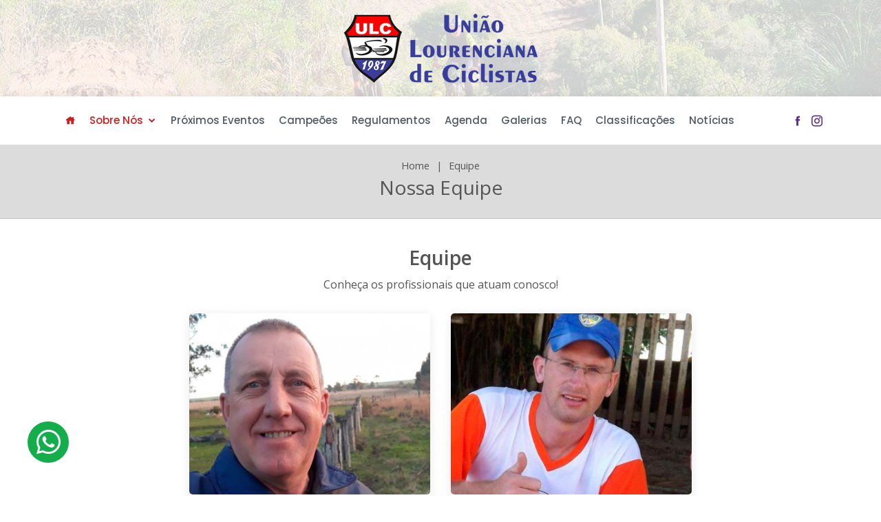

--- FILE ---
content_type: text/html; charset=UTF-8
request_url: https://ulcmtb.com.br/equipe
body_size: 4602
content:
<!DOCTYPE html>
<html lang="pt-br">

  <head>
    

    <meta charset="utf-8">
<meta content="width=device-width, initial-scale=1.0" name="viewport">
<meta http-equiv="X-UA-Compatible" content="IE=EmulateIE9">
<meta http-equiv="X-UA-Compatible" content="IE=edge">

<title>ULCMTB Uniao Lourenciana de Ciclistas</title>

<!-- Metas -->
<meta property="og:title" content="ULCMTB - Uniao Lourenciana de Ciclistas">
<meta property="og:description" content="União Lourenciana de Ciclistas, desde 1987 promovendo o ciclismo e mountain-bike regional, através de campeonatos consagrados em todo o estado.">
<meta name="description" content="União Lourenciana de Ciclistas, desde 1987 promovendo o ciclismo e mountain-bike regional, através de campeonatos consagrados em todo o estado.">
<meta property="og:image" content="/app/images/configuracoes/61d5fc96e5c40.jpg">
<meta property="og:site_name" content="ULCMTB">
<meta property="og:locale" content="pt_BR">
<meta property="og:type" content="website">
<meta name="keywords" content="ulc, mountain-bike, mountain bike, uniao lourenciana de ciclistas, dirceu hartwig, leonardo luiz ludtke, esportes sao lourenco do sul">

<!-- Favicons -->
<link type="image/png" href="/app/images/configuracoes/61d5fae146c37.png" rel="icon">
<link href="/app/images/configuracoes/61d5fae146c37.png" rel="apple-touch-icon">

<!-- Google Fonts -->
<link href="https://fonts.googleapis.com/css?family=Open+Sans:300,300i,400,400i,600,600i,700,700i|Raleway:300,300i,400,400i,500,500i,600,600i,700,700i|Poppins:300,300i,400,400i,500,500i,600,600i,700,700i" rel="stylesheet">

<!-- Global CSS Files -->
<link href="/app/assets/css/template/cores.css" rel="stylesheet">

<!-- Vendor CSS Files -->
<link href="/app/assets/css/bootstrap/css/bootstrap.min.css" rel="stylesheet">
<link href="/app/assets/css/icofont/icofont.min.css" rel="stylesheet">
<link href="/app/assets/css/boxicons/css/boxicons.min.css" rel="stylesheet">
<link href="/app/assets/css/animate.css/animate.min.css" rel="stylesheet">
<link href="/app/assets/css/owl.carousel/assets/owl.carousel.min.css" rel="stylesheet">
<link href="/app/assets/css/venobox/venobox.css" rel="stylesheet">


<!-- CSS -->
<link href="/app/assets/css/template/app.css" rel="stylesheet">
<link href="/app/assets/css/template/topbar.css" rel="stylesheet">
<link href="/app/assets/css/template/header.css" rel="stylesheet">
<link href="/app/assets/css/template/back-to-top.css" rel="stylesheet">
<link href="/app/assets/css/template/slider.css" rel="stylesheet">
<link href="/app/assets/css/template/fotos.css" rel="stylesheet">
<link href="/app/assets/css/template/contato.css" rel="stylesheet">
<link href="/app/assets/css/template/destaque-empresa.css" rel="stylesheet">
<link href="/app/assets/css/template/destaques.css" rel="stylesheet">

<link href="/app/assets/css/template/links-rapidos.css" rel="stylesheet"> 
<link href="/app/assets/css/template/breadcrumbs.css" rel="stylesheet">
<link href="/app/assets/css/template/maps.css" rel="stylesheet">
<link href="/app/assets/css/template/pag-quem-somos.css" rel="stylesheet">

<link href="/app/assets/css/template/portfolios.css" rel="stylesheet">
<link href="/app/assets/css/template/servicos.css" rel="stylesheet">
<link href="/app/assets/css/template/ofertas.css" rel="stylesheet">
<link href="/app/assets/css/template/cursos.css" rel="stylesheet">
<link href="/app/assets/css/template/equipe.css" rel="stylesheet">
<link href="/app/assets/css/template/eventos.css" rel="stylesheet">
<link href="/app/assets/css/template/videos.css" rel="stylesheet">
<link href="/app/assets/css/template/produtos-categorias-verticais.css" rel="stylesheet">
<link href="/app/assets/css/template/produtos.css" rel="stylesheet">
<link href="/app/assets/css/template/marcas.css" rel="stylesheet">
<link href="/app/assets/css/template/compartilhar.css" rel="stylesheet">
<link href="/app/assets/css/template/footer.css" rel="stylesheet">
<link href="/app/assets/css/template/blog.css" rel="stylesheet">
<link href="/app/assets/css/template/faq.css" rel="stylesheet">
<link href="/app/assets/css/template/posts.css" rel="stylesheet">
<link href="/app/assets/css/template/lojas.css" rel="stylesheet">


  <!-- Script SSL -->
  <script>
    if(location.href.indexOf('http://') == 0) {
      location.href = location.href.replace('http://', 'https://');
    }
  </script>



  <!-- Global site tag (gtag.js) - Google Analytics -->
  <script async src="https://www.googletagmanager.com/gtag/js?id=UA-63644949-38"></script>
  <script>
    window.dataLayer = window.dataLayer || [];
    function gtag(){dataLayer.push(arguments);}
    gtag('js', new Date());
    gtag('config', 'UA-63644949-38');
  </script> 

  
  </head>

  <body>

    
    
    
    <!-- ======= Top Bar ======= -->
<section id="topbar" class="d-none d-lg-block" style="background: url(/app/images/configuracoes/61d5fed364977.jpg);">
  <div class="container d-flex">


      <div class="logo ml-auto mr-auto">
        <a href="/"><img src="/app/images/configuracoes/61d5fa887129f.png" alt="ULCMTB" class="img-fluid"></a>
      </div>

    
  </div>

</section>
    <!-- ======= Header ======= -->
<header id="header" class="d-flex align-items-center"><!-- Use fixed-top para fixar o menu no topo sem a topbar -->
  <div class="container d-flex align-items-center">

    <div class="logo mr-auto d-md-none ">
      <a href="/">
        <img src="/app/images/configuracoes/61d5fa9cc0cb8.png" alt="ULCMTB" class="img-fluid img-logo">
      </a>
    </div>

    <div class="logo mr-auto d-none">
      <a href="/">
        <img src="/app/images/configuracoes/61d5fa9cc0cb8.png" alt="ULCMTB" class="img-fluid img-logo">
      </a>
    </div>  

    <nav class="nav-menu d-none d-lg-block">
      <ul>
        <li class="active"><a href="/"><i class="icofont-home"></i></a></li>

        <li class="drop-down"><a href="#">Sobre Nós</a>
          <ul>
            <li><a href="/quem-somos">Quem Somos</a></li>
            <li><a href="/equipe">Equipe</a></li>                                                                                                                                                                                                                   
            <li><a href="/videos">Vídeos</a></li>                       
            <li><a href="/parceiros">Parceiros</a></li>            
          </ul>
        </li>
        <li><a href="/proximos-eventos">Próximos Eventos</a></li>                 
        <li><a href="/atletas-campeoes">Campeões</a></li> 
        <li><a href="/regulamentos">Regulamentos</a></li> 
        <!-- <li><a href="< ?= $prefixo ?>/nossos-produtos">Produtos</a></li> -->
        <li><a href="/agenda">Agenda</a></li> 
        <li><a href="/galerias">Galerias</a></li> 
        <li><a href="/faq">FAQ</a></li>
        <li><a href="/classificacoes">Classificações</a></li> 
        <li><a href="/noticias">Notícias</a></li>       
            
      </ul>
    </nav><!-- .nav-menu -->

    
    <div class="ml-auto header-social-links">
                          <a href="https://www.facebook.com/ULCMTB" target="_blank" class="facebook"><i class="icofont-facebook"></i></a>
            
              <a href="https://www.instagram.com/ulcmtb/" target="_blank" class="instagram"><i class="icofont-instagram"></i></a>
            
                </div>
  </div>
</header><!-- End Header -->    <!-- ======= Breadcrumbs ======= -->
<section id="breadcrumbs" class="breadcrumbs">
  <div class="container">

    <ol>
      <li><a href="/">Home</a></li>
      <li><a href="/equipe">Equipe</a></li>
    </ol>
    <h2>Nossa Equipe</h2>

  </div>
</section>


    <!-- Equipe -->
    <section id="equipe" class="equipe">
      <div class="container">

        <div class="section-title">
          <h2>Equipe</h2>
          <p>Conheça os profissionais que atuam conosco!</p>
        </div>

        <div class="row  justify-content-center">

                      <div class="col-lg-4 col-md-6 d-flex align-items-stretch" data-aos="fade-up">
              <div class="membro">
                <div class="membro-img">
                  <a href="#" data-toggle="modal" data-target="#md5">
                    <img src="/app/images/equipe-membro/61d852b26eae9-small.jpg" class="img-fluid" title="Dirceu Hartwig" alt="Dirceu Hartwig">
                  </a>
                  <div class="social">
                    <a href="#" data-toggle="modal" data-target="#md5"><i class="icofont-ui-zoom-in"></i></a>
                  </div>
                </div>
                <div class="membro-info">
                  <!-- Acionar modal -->
                  <a href="#" data-toggle="modal" data-target="#md5">
                    <h4>
                      Dirceu Hartwig  
                    </h4>
                  </a>
                                      <span>Dirigente Fundador</span>
                                          <small>001</small>
                                       
                </div>
              </div>
            </div>
            <!-- Modal -->
            <div class="modal fade" id="md5" tabindex="-1" role="dialog" aria-labelledby="Dirceu Hartwig" aria-hidden="true">
              <div class="modal-dialog modal-dialog-centered" role="document">
                <div class="modal-content">
                  <div class="modal-header">
                    <h5 class="modal-title" id="Dirceu Hartwig">
                      Dirceu Hartwig                                              <small> 001</small>
                                          </h5>
                    <button type="button" class="close" data-dismiss="modal" aria-label="Fechar">
                      <span aria-hidden="true">&times;</span>
                    </button>
                  </div>
                  <div class="modal-body">
                    <a href="/app/images/equipe-membro/61d852b26eae9-medium.jpg" data-gall="membroGallery" class="venobox" title="Dirceu Hartwig">
                      <img src="/app/images/equipe-membro/61d852b26eae9-medium.jpg" class="img-fluid" title="Dirceu Hartwig" alt="Dirceu Hartwig">
                    </a> 
                    <p class="mt-4">
                      O <strong>Dirceu Hartwig</strong> é 
                      o nosso                      <strong>Dirigente Fundador</strong> 
                    </p>
                                          <p><p>Dirceu é&nbsp;<span style="color: rgb(5, 5, 5); font-family: &quot;Segoe UI Historic&quot;, &quot;Segoe UI&quot;, Helvetica, Arial, sans-serif; font-size: 15px; text-align: center;">CICLISTA e o Dirigente fundador da ULC.<br>Praticante de ciclismo e MTB, é um amante dos esportes desde sempre!</span><br></p></p>
                     
                                          <p><strong>Hobbies:</strong> Caminhadas ao amanhecer, comida saudável, estudar e ouvir música!</p>
                     
                                          <p><strong>Citação:</strong> A maior beleza é aquela que não se vê e sim se sente!</p>
                     

                    
                    <div class="social">
                                              <a href="https://www.facebook.com/dirceu.sls" title="Facebook" target="_blank"><i class="icofont-facebook"></i></a>
                       
                                              <a href="https://www.instagram.com/dirceuhartwig/" title="Instagram" target="_blank"><i class="icofont-instagram"></i></a>
                                                                                                                                                          
                    </div>

                  </div>
                  <div class="modal-footer text-left">
                    <a href="#" data-dismiss="modal">Fechar</a>
                  </div>
                </div>
              </div>
            </div>
            <!-- Fim Modal -->            
                      <div class="col-lg-4 col-md-6 d-flex align-items-stretch" data-aos="fade-up">
              <div class="membro">
                <div class="membro-img">
                  <a href="#" data-toggle="modal" data-target="#md7">
                    <img src="/app/images/equipe-membro/61d85391ac656-small.jpg" class="img-fluid" title="Leonardo Luis" alt="Leonardo Luis">
                  </a>
                  <div class="social">
                    <a href="#" data-toggle="modal" data-target="#md7"><i class="icofont-ui-zoom-in"></i></a>
                  </div>
                </div>
                <div class="membro-info">
                  <!-- Acionar modal -->
                  <a href="#" data-toggle="modal" data-target="#md7">
                    <h4>
                      Leonardo Luis  
                    </h4>
                  </a>
                                      <span>Administrador e Tesoureiro</span>
                                          <small>237</small>
                                       
                </div>
              </div>
            </div>
            <!-- Modal -->
            <div class="modal fade" id="md7" tabindex="-1" role="dialog" aria-labelledby="Leonardo Luis" aria-hidden="true">
              <div class="modal-dialog modal-dialog-centered" role="document">
                <div class="modal-content">
                  <div class="modal-header">
                    <h5 class="modal-title" id="Leonardo Luis">
                      Leonardo Luis                                              <small> 237</small>
                                          </h5>
                    <button type="button" class="close" data-dismiss="modal" aria-label="Fechar">
                      <span aria-hidden="true">&times;</span>
                    </button>
                  </div>
                  <div class="modal-body">
                    <a href="/app/images/equipe-membro/61d85391ac656-medium.jpg" data-gall="membroGallery" class="venobox" title="Leonardo Luis">
                      <img src="/app/images/equipe-membro/61d85391ac656-medium.jpg" class="img-fluid" title="Leonardo Luis" alt="Leonardo Luis">
                    </a> 
                    <p class="mt-4">
                      O <strong>Leonardo Luis</strong> é 
                      o nosso                      <strong>Administrador e Tesoureiro</strong> 
                    </p>
                                          <p><p>O Leonardo teve seus primeiros contatos com a ULC em meados de 1995, participando de competições na categoria estreante e desde então participou de todos os eventos da ULC como atleta e colaborador. Hoje ele é nosso responsável pelo marketing, fotos entre outros.</p></p>
                     
                                          <p><strong>Hobbies:</strong> Caminhadas ao amanhecer, comida saudável, estudar e ouvir música!</p>
                     
                                          <p><strong>Citação:</strong> A maior beleza é aquela que não se vê e sim se sente!</p>
                     

                    
                    <div class="social">
                                              <a href="https://www.facebook.com/leonardoleonsls" title="Facebook" target="_blank"><i class="icofont-facebook"></i></a>
                       
                                              <a href="https://www.instagram.com/leonardoleonsls/" title="Instagram" target="_blank"><i class="icofont-instagram"></i></a>
                                                                                                                                                          
                    </div>

                  </div>
                  <div class="modal-footer text-left">
                    <a href="#" data-dismiss="modal">Fechar</a>
                  </div>
                </div>
              </div>
            </div>
            <!-- Fim Modal -->            
           
                  
        </div>

      </div>
    </section>  
  
    <!-- Footer -->
      <section id="footer" class="footer" style="background: url(/app/images/configuracoes/61a16e07cbb18.jpg);border-top: solid 10px var(--color-03-dark);padding:20px 0 20px 0">
  
      <!-- Links Rápidos Section -->
          <div class="links-rapidos-home container-fluid">
    

             
    <div class="container">
      <div class="row">
        <div class="d-none d-sm-block col-6 col-md-3">
          <h4>Principais</h4> 
          <ul>
            <li><a class="link" href="">Home</a></li>
            <li><a class="link" href="/nossos-produtos">Produtos ULC</a></li>
            <li><a class="link" href="/quem-somos">Quem Somos</a></li>
            <li><a class="link" href="/equipe">Equipe</a></li>
            <li><a class="link" href="/parceiros">Parceiros</a></li>
            <li><a class="link" href="/regulamentos">Regulamentos</a></li>
            <li><a class="link" href="/noticias">Notícias</a></li>
            <li><a class="link" href="/faq">Perguntas Frequentes</a></li>
          
          </ul>
        </div>
        <div class="d-none d-sm-block col-6 col-md-3">
          <h4>Links</h4> 
          <ul>
            <li><a class="link" href="/galerias">Galeria de Fotos</a></li>
            <li><a class="link" href="/videos">Vídeos</a></li>
            <li><a class="link" href="/eventos">Eventos</a></li>
            <li><a class="link" href="/classificacoes">Classificações</a></li>
            <li><a class="link" href="/atletas">Alguns Atletas</a></li>
            <li><a class="link" href="/atletas-campeoes">Alguns Campeões</a></li>
          
          </ul>
        </div>        
        <div class="col-12 col-md-3 mb-5">
          <h4>Telefones</h4>
          <ul>
                      <li>
              Sede / São Lourenço do Sul<br><a class="link" href="tel:(53) 98403-7661" class="link-fone"><i class="icofont-phone"></i>(53) 98403-7661</a><br>
                              <a class="link" href="https://api.whatsapp.com/send?phone=5553981123090&text=Ol%C3%A1%2C+entrei+no+site+de+voc%C3%AAs+e+gostaria+de+informa%C3%A7%C3%B5es+sobre" target="_blank" class="link-fone"><i class="icofont-whatsapp"></i>(53) 98403-7661</a>
                          </li>
                                      
          </ul>
        </div>
        <div class="col-12 col-md-3 mb-5">
        <h4>Acompanhe-nos</h4>
          <ul>
                                          <li><a class="link" href="https://www.facebook.com/ULCMTB" target="_blank"><i class="icofont-facebook"></i> Facebook</a></li>
                                            <li><a class="link" href="https://www.instagram.com/ulcmtb/" target="_blank"><i class="icofont-instagram"></i> Instagram</a></li>
                            
             
          </ul>
        </div>      
      </div> 
    </div> 
  </div>
  <div class="container">
          <div class="row">

        <div class="col-md-12 mensagem">
          Todos os produtos e serviços divulgados aqui possuem imagens ilustrativas. Valores e condições poderão passar por alterações sem aviso prévio.<br>Não coletamos informações de usuários.        </div>       
      </div>      
        <div class="row copyright"> 
      <div class="col-md-6 empresa">
        &copy; Copyright <b>ULCMTB</b> <!-- 2021 -->2026. Direitos Reservados
      </div>
      <div class="col-md-6 agedes">
        Plataforma de Sites do <a href="https://www.agedes.com.br" target="_blank"><b>AGEDES</b> Web Solutions</a>
      </div>             
    </div>

  </div>

</section><!-- End Footer -->

<a href="#" class="back-to-top"><i class="icofont-simple-up"></i></a>

<div class="btn-fab">
  <input type="checkbox" id="check"> <label class="chat-btn" for="check"> <i class="fa fa-whatsapp comment"></i> <i class="fa fa-close close"></i> </label>
  <div class="wrapper animate__animated animate__fadeInLeft">
    <div class="chat-header">
        <h6>Fale Conosco</h6>
    </div>
          
      <div class="chat-form">
        <a href="https://api.whatsapp.com/send?phone=5553981123090&text=Ol%C3%A1%2C+entrei+no+site+de+voc%C3%AAs+e+gostaria+de+informa%C3%A7%C3%B5es+sobre" target="_blank">
          <button class="btn btn-block"><i class="fa fa-whatsapp comment"></i> WhatsApp</button>
        </a>
      </div>
      </div> 
</div>

<!-- Vendor JS Files -->
<script src="/app/assets/js/jquery/jquery.min.js"></script>
<script src="/app/assets/js/bootstrap/js/bootstrap.bundle.min.js"></script>
<script src="/app/assets/js/jquery.easing/jquery.easing.min.js"></script>
<script src="/app/assets/js/php-email-form/validate.js"></script>
<script src="/app/assets/js/jquery-sticky/jquery.sticky.js"></script>
<script src="/app/assets/js/owl.carousel/owl.carousel.min.js"></script>
<script src="/app/assets/js/waypoints/jquery.waypoints.min.js"></script>
<script src="/app/assets/js/counterup/counterup.min.js"></script>
<script src="/app/assets/js/isotope-layout/isotope.pkgd.min.js"></script>
<script src="/app/assets/js/venobox/venobox.min.js"></script>
<script src="https://kit.fontawesome.com/3fa787b71f.js" crossorigin="anonymous"></script>

<!-- Template Main JS File -->
<script src="/app/assets/js/main.js"></script>
  </body>
</html>

--- FILE ---
content_type: text/css
request_url: https://ulcmtb.com.br/app/assets/css/template/cores.css
body_size: 1103
content:
:root {
    --color-01: #ffffff;
    --color-01-dark: #eaeaea;
    --color-01-dark1: #dcdcdc;
    --color-01-dark2: #c4c4c4;
    --color-01-opacity: #ffffffe5;
  
    --color-02: #000000;
    --color-02-light: #222222;  
    --color-02-opacity: rgba(0, 0, 0, 0.5);  
  
    --color-03: #5c2f8e;
    --color-03-light: #7e51b1;
    --color-03-light2:#b18ddb;
    --color-03-dark: #491d7c;
    --color-03-opacity: #5b2f8e88;  
  
    --color-04: #b47d18;
    --color-04-light: #ce9c40;
    --color-04-dark: #a86e02;
    --color-04-opacity: #b47d189a;
  
    --color-05: #0000ff;
    --color-05-light: #7e7eff;
    --color-05-dark: #0000c3;
  
    --color-06: #ffd400;
    --color-06-light: #ffe45f;
    --color-06-dark: #e8c100;
  
    --color-07: #cc2020;
    --color-07-light: #ffadad;
    --color-07-dark: #b30000;
    --color-07-opacity: rgba(255, 0, 0, 0.4);  
    
    --color-08: #545454;
    --color-08-light: #858585;
    --color-08-dark: #000000;
    --color-08-dark1: #171717;
    --color-08-dark2: #252525;  
    --color-08-opacity: rgba(20, 20, 20, 0.295);  
  
    --color-09: #eeff00;
    --color-09-opacity: rgba(179, 199, 0, 0.5);

    --color-10: #00b40f;
    --color-10-light: #70ff7c;
    --color-10-dark: #00800b;    
  }

--- FILE ---
content_type: text/css
request_url: https://ulcmtb.com.br/app/assets/css/template/app.css
body_size: 1365
content:
:root {
  --altura-slider-desktop: 70vh;
  --altura-slider-mobile: 500px;
}

body {
  font-family: "Open Sans", sans-serif;
  color: var(--color-08);
}

a {
  text-decoration: none;
  color: var(--color-03);
}

a:hover {
  text-decoration: none;
  color: var(--color-03-light);
}
img{
  border-radius: 5px;
}
h1, h2, h3, h4, h5, h6 {
  font-family: "Open Sans", sans-serif !important;
}



/* Maps */
#map {
  height: 100%;
}
.mapa{height: calc(100vh - 330px) !important;}
.iw_content {
	padding: 15px 15px 15px 0;
}
.div-busca{height: 55px !important;}
#map-canvas {
	width:100%;
	height: 100%;
}

/* Sections General */
section {
  padding: 0 0 80px 0;
}

.section-title {
  text-align: center;
  padding-bottom: 30px;
}

.section-title h2 {
  font-size: 1.75em;
  font-weight: 600;
  margin-bottom: 5px;
  padding-bottom: 5px;
  position: relative;
  font-family: "Poppins", sans-serif;
}

.section-title h2::after {
  content: '';
  position: absolute;
  display: block;
  width: 50px;
  height: 3px;
  background:  var(--color-03);
  bottom: 0;
  left: calc(50% - 25px);
  display: none;
}

.section-title p {
  margin-bottom: 0;
}

.img-responsive{
  width: 100%;
}
.rds5{
  border-radius: 5px !important;
  -moz-border-radius: 5px !important;
  -webkit-border-radius: 5px !important;
}

@media (max-width: 768px) {
  p{
    font-size:0.8em;
  }
  .section-title {
    padding-bottom: 0;
  }
  .section-title h2 {
    font-size: 1em;
    font-weight: 600;
    position: relative;
    font-family: "Poppins", sans-serif;
  }  
  section {
    padding: 0px;
  }  
}

--- FILE ---
content_type: text/css
request_url: https://ulcmtb.com.br/app/assets/css/template/topbar.css
body_size: -70
content:
#topbar {
  /* background: var(--color-03-light2) !important; */
  padding: 20px 0 20px 0;
  font-size: 14px;
}

--- FILE ---
content_type: text/css
request_url: https://ulcmtb.com.br/app/assets/css/template/back-to-top.css
body_size: 251
content:
/* Back to top button */
.back-to-top {
  position: fixed;
  display: none;
  right: 15px;
  bottom: 15px;
  z-index: 99999;
}

.back-to-top i {
  display: flex;
  align-items: center;
  justify-content: center;
  font-size: 24px;
  width: 40px;
  height: 40px;
  border-radius: 4px;
  background: var(--color-03);
  color: var(--color-01);
  transition: all 0.4s;
}

.back-to-top i:hover {
  background: var(--color-03-dark);
  color: var(--color-01);
}

--- FILE ---
content_type: text/css
request_url: https://ulcmtb.com.br/app/assets/css/template/slider.css
body_size: 3097
content:
/* Slider Hero Section */
#hero {
  width: 100%;
  height: 500px;
  background-color: var(--color-01);
  overflow: hidden;
  padding: 0;
  position: relative;
  z-index: 1;
}

#hero .carousel-item {
  width: 100%;
  height: 500px;
  background-size: cover !important;
  background-repeat: no-repeat;
  background-position: center top;
}

#hero .carousel-item::before {
  content: '';
  /* Slider background-color: var(--color-01-opacity); */
  position: absolute;
  top: 0;
  right: 0;
  left: 0;
  bottom: 0;
}

#hero .carousel-container {
  display: flex;
  justify-content: center;
  align-items: center;
  position: absolute;
  bottom: 0;
  top: 0;
  left: 0;
  right: 0;
}

#hero .carousel-content {
  text-align: center;
}

#hero h2 {
  color:  var(--color-03);
  margin-bottom: 30px;
  font-size: 48px;
  font-weight: 700;
}

#hero h2 span {
  color:  var(--color-03);
}

#hero p {
  width: 80%;
  -webkit-animation-delay: 0.4s;
  animation-delay: 0.4s;
  margin: 0 auto 30px auto;
  color: arken(var(--color-07), 15);
}

#hero .carousel-inner .carousel-item {
  transition-property: opacity;
  background-position: center top;
}

#hero .carousel-inner .carousel-item,
#hero .carousel-inner .active.carousel-item-left,
#hero .carousel-inner .active.carousel-item-right {
  opacity: 0;
}

#hero .carousel-inner .active,
#hero .carousel-inner .carousel-item-next.carousel-item-left,
#hero .carousel-inner .carousel-item-prev.carousel-item-right {
  opacity: 1;
  transition: 0.5s;
}

#hero .carousel-inner .carousel-item-next,
#hero .carousel-inner .carousel-item-prev,
#hero .carousel-inner .active.carousel-item-left,
#hero .carousel-inner .active.carousel-item-right {
  left: 0;
  transform: translate3d(0, 0, 0);
}

#hero .carousel-control-prev, #hero .carousel-control-next {
  width: 10%;
}

#hero .carousel-control-next-icon, #hero .carousel-control-prev-icon {
  background: none;
  font-size: 48px;
  line-height: 1;
  width: auto;
  height: auto;
  color:  var(--color-02);
}

#hero .carousel-indicators li {
  cursor: pointer;
  background:  var(--color-01);
  overflow: hidden;
  border: 0;
  width: 12px;
  height: 12px;
  border-radius: 50px;
  margin-bottom: 10px;
  opacity: .2;
}

#hero .carousel-indicators li.active {
  opacity: 1;
}

#hero .btn-get-started {
  font-family: "Raleway", sans-serif;
  font-weight: 500;
  font-size: 14px;
  letter-spacing: 1px;
  display: inline-block;
  padding: 12px 32px;
  border-radius: 50px;
  transition: 0.5s;
  line-height: 1;
  margin: 10px;
  color: var(--color-01)!important;
  -webkit-animation-delay: 0.8s;
  animation-delay: 0.8s;
  border: 2px solid  var(--color-03);
  background:  var(--color-03);
}

#hero .btn-get-started:hover {
  background: transparent;
  color:  var(--color-01)!important;
  text-decoration: none;
}

@media (max-height: 768px), (max-width: 1200px) {
  #hero {
    margin-bottom: 0;
    height: 350px;
  }
  #hero .carousel-container {
    padding-bottom: 0;
  }
  #hero .carousel-indicators li {
    margin-bottom: 0;
  } 
}

@media (max-width: 768px) {
  #hero {
    height: 50vh !important;
  }
  #hero .carousel-item {
    height: 50vh !important;
  }
}

@media (min-width: 1024px) {
  #hero p {
    width: 50%;
  }
  #hero .carousel-control-prev, #hero .carousel-control-next {
    width: 5%;
  }
}

--- FILE ---
content_type: text/css
request_url: https://ulcmtb.com.br/app/assets/css/template/fotos.css
body_size: 796
content:
/* Gallery */

.gallery {
  background-color:  var(--color-03);
  padding:40px 0 40px 0;
  margin-bottom:40px;
  color:  var(--color-01);
}

.gallery .gallery-item {
    overflow: hidden;
    background-color:  var(--color-03);
    border: 1px solid var(--color-03);
    height:180px;
    display: flex;
    align-items: center;
  }
  
  .gallery .gallery-item img {
    min-width: 320px;
    transition: all ease-in-out 0.4s;
  }
  
  .gallery .gallery-item:hover img {
    transform: scale(1.2);
  }
  .vbox-close {
    top: -1px;
    right: 15px;
  }
  .vbox-container img {
    max-width: 100%;
    height: auto;
    max-height: 500px;
}

@media (max-width: 768px) {
  .gallery .gallery-item {
    height:100px;
  }  
  .gallery .gallery-item img {
    min-width: 110px;
  }
}
@media (min-width: 1110px) {
  .gallery .gallery-item {
    height:180px;
  }  
}
@media (min-width: 1280px) {
  .gallery .gallery-item {
    height:180px;
  }  
  .gallery .gallery-item img {
    min-width: 25vw;
  }
}

--- FILE ---
content_type: text/css
request_url: https://ulcmtb.com.br/app/assets/css/template/contato.css
body_size: 1772
content:
/* Contato */

.contato .info-box {
  color: var(--color-02-dark2);
  text-align: center;
  box-shadow: 0 0 30px rgba(214, 215, 216, 0.6);
  padding: 20px 0 30px 0;
}

.contato .info-box i {
  font-size: 32px;
  color: var(--color-03);
  border-radius: 50%;
  padding: 8px;
  border: 2px dotted var(--color-01-dark);
}

.contato .info-box h3 {
  font-size: 20px;
  color: var(--color-02-light);
  font-weight: 700;
  margin: 10px 0;
}

.contato .info-box p {
  padding: 0;
  line-height: 24px;
  font-size: 14px;
  margin-bottom: 0;
}

.contato {
  padding: 30px;
}

.contato .validate {
  display: none;
  color: var(--color-09);
  margin: 0 0 15px 0;
  font-weight: 400;
  font-size: 13px;
}

.contato .error-message {
  display: none;
  color: var(--color-01);
  background: var(--color-09);
  text-align: left;
  padding: 15px;
  font-weight: 600;
}

.contato .error-message br + br {
  margin-top: 25px;
}

.contato .sent-message {
  display: none;
  color: var(--color-01);
  background: var(--color-09);
  text-align: center;
  padding: 15px;
  font-weight: 600;
}


.contato input, .contato textarea {
  border-radius: 0;
  box-shadow: none;
  font-size: 14px;
}

.contato input:focus, .contato textarea:focus {
  background-color: var(--color-01-dark);
}

.contato input {
  padding: 20px 15px;
}

.contato textarea {
  padding: 12px 15px;
}

.contato button {
  background: var(--color-03);
  border: 0;
  border-radius: 5px;
  padding: 10px 24px;
  color: var(--color-01);
  transition: 0.4s;
}

.contato button:hover {
  background: var(--color-04);
}

@-webkit-keyframes animate-loading {
  0% {
    transform: rotate(0deg);
  }
  100% {
    transform: rotate(360deg);
  }
}

@keyframes animate-loading {
  0% {
    transform: rotate(0deg);
  }
  100% {
    transform: rotate(360deg);
  }
}

.contato .link-fone {
  color: var(--color-02-light);
}

.contato .link-fone a {
  color: var(--color-02-light);
}

.contato .link-fone:hover {
  color: var(--color-03);
}

--- FILE ---
content_type: text/css
request_url: https://ulcmtb.com.br/app/assets/css/template/destaque-empresa.css
body_size: 1060
content:
/* Empresa */

.empresa  {
  margin-top: 80px;
}
.empresa .content h3 {
  font-weight: 600;
  font-size: 45px;
  color:  var(--color-02);
}

.empresa .content p {
  font-size: 20px;
  color:  var(--color-02);
}
.empresa .content ul {
  list-style: none;
  padding: 0;
}

.empresa .content ul li {
  padding-bottom: 10px;
}

.empresa .content ul i {
  font-size: 20px;
  padding-right: 4px;
  color:  var(--color-03);
}

.empresa .content p:last-child {
  margin-bottom: 0;
}

.empresa .destaque{
  display: flex;
  flex-direction: row-reverse;
}

.empresa img {
  border-radius: 15px 15px 15px 15px;
}
.empresa .btn-get-started {
  font-family: "Raleway", sans-serif;
  font-weight: 500;
  font-size: 20px;
  letter-spacing: 1px;
  display: inline-block;
  padding: 12px 24px;
  border-radius: 10px;
  transition: 0.5s;
  line-height: 1;
  margin-top: 20px;
  color: var(--color-02);
  -webkit-animation-delay: 0.8s;
  animation-delay: 0.8s;
  background: var(--color-04);
}

.empresa .btn-get-started:hover {
  background: var(--color-03);
  color: var(--color-01) !important;
  text-decoration: none;
}

@media (max-width: 767px) {
  .empresa .content h3 {
    font-weight: 600;
    font-size: 30px;
  }
  
  .empresa .content p {
    font-size: 16px;
  }
    
}

--- FILE ---
content_type: text/css
request_url: https://ulcmtb.com.br/app/assets/css/template/destaques.css
body_size: 1630
content:
.destaques {
  margin-top:80px;
}
.destaques .row{
  display:flex;
  justify-content: space-evenly;
}
.destaques .card {
  border: 0;
  position: relative;
  width: 100%;
}

.destaques img{
  border-radius: 5px;
}
.destaques .card-body {
  max-width:80%;
  margin-left:10%;
  margin-top:-90px;
  z-index: 10;
  background:  var(--color-01-opacity);
  padding: 15px 30px;
  box-shadow: 0px 2px 15px rgba(0, 0, 0, 0.1);
  transition: 0.3s;
  transition: ease-in-out 0.4s;
  border-radius: 5px;
  text-align: center;
}

.destaques .card-title {
  font-weight: 700;
  margin-bottom: 5px;
}

.destaques .card-title a {
  color: var(--color-03);
}

.destaques .card-text {
  color: var(--color-03);
  margin-bottom:10px;
}

.destaques .read-more a {
  color: var(--color-03);
  text-transform: uppercase;
  font-weight: 600;
  font-size: 0.8em;
  transition: 0.4s;
}

.destaques .read-more a:hover {
  text-decoration: underline;
}

.destaques .card:hover .card-body {
  background: var(--color-03);
}

.destaques .card:hover .read-more a, .destaques .card:hover .card-title, .destaques .card:hover .card-title a, .destaques .card:hover .card-text {
  color: #fff;
}

@media (max-width: 768px) {
  #destaques {
    margin-top:40px;
  } 
  .destaques .card-title {
    font-weight: 700;
    font-size: 0.9em;
    margin-bottom: 5px;
  } 
  .destaques .prim {
    margin-left:30px !important;
    margin-right:30px !important;
    margin-bottom:40px;
  }   
  .destaques .card-body {
    max-width:92%;
    margin-left:4%;
    margin-top:-75px;
    z-index: 10;
    background:  var(--color-01-opacity);
    padding: 15px 10px;
    box-shadow: 0px 2px 15px rgba(0, 0, 0, 0.1);
    transition: 0.3s;
    transition: ease-in-out 0.4s;
    border-radius: 5px;
    text-align: center;
  } 
  .destaques .card-text {
    font-size: 0.8em;
  }   
}

--- FILE ---
content_type: text/css
request_url: https://ulcmtb.com.br/app/assets/css/template/links-rapidos.css
body_size: 714
content:
/* Lojas Home */

.links-rapidos-home {
  padding-top:20px;
  position: relative;
  font-size: 14px;
  color:  var(--color-01);
  padding-bottom:10px;
  text-align:center;
}

#links-rapidos-home h4 {
  font-weight: 600;
  font-size: 18px;
}

.links-rapidos-home .icone {
  color:  var(--color-01-opacity);
  transition: 0.3s;
}

.links-rapidos-home .icone a {
  color:  var(--color-09);
  transition: 0.3s;
}

.links-rapidos-home .icone:hover {
  color:  var(--color-01-opacity);
  transition: 0.3s;
}


.links-rapidos-home ul {
  list-style: none;
  padding: 0;
}

.links-rapidos-home ul li {
  padding-bottom: 5px;
}

.links-rapidos-home .link {
  color:  var(--color-01)!important;
  font-weight: 600;
}

.links-rapidos-home .link:hover {
  color:  var(--color-01-opacity)!important;
}

.links-rapidos-home ul i {
  font-size: 20px;
  padding-right: 2px;
}

.links-rapidos-home p:last-child {
  margin-bottom: 0;
}

--- FILE ---
content_type: text/css
request_url: https://ulcmtb.com.br/app/assets/css/template/breadcrumbs.css
body_size: 535
content:
/* Breadcrumbs */
.breadcrumbs {
  padding: 20px 0 20px 0;
  background: var(--color-01-dark1);
  border-bottom: 1px solid var(--color-01-dark2);
  color: var(--color-08);
  margin-bottom: 40px;
  text-align: center;
}

.breadcrumbs h2 {
  font-size: 1.75em;
  font-weight: 500;
  color: var(--color-08);
}

.breadcrumbs ol {
  display: flex;
  flex-wrap: wrap;
  justify-content: center;
  list-style: none;
  padding: 0 0 5px 0;
  margin: 0;
  font-size: 0.9em;
  color: var(--color-01);
}

.breadcrumbs ol a {
  color: var(--color-08)!important;
}

.breadcrumbs ol li + li {
  padding-left: 10px;
}

.breadcrumbs ol li + li::before {
  display: inline-block;
  padding-right: 10px;
  color: var(--color-08)!important;
  content: "|";
}

--- FILE ---
content_type: text/css
request_url: https://ulcmtb.com.br/app/assets/css/template/maps.css
body_size: 28
content:
/* Maps */
#map {
height: 100%;
}
.mapa{
  height: calc(100vh - 330px) !important;
  padding: 0;
}
.iw_content {
    padding: 15px 15px 15px 0;
}
.div-busca{height: 55px !important;}
#map-canvas {
    width:100%;
    height: 100%;
}

--- FILE ---
content_type: text/css
request_url: https://ulcmtb.com.br/app/assets/css/template/pag-quem-somos.css
body_size: 389
content:
/* Quem Somos */

.quem-somos .content h3 {
  font-weight: 700;
  font-size: 26px;
  color: var(--color-02-light2);
}

.quem-somos .content ul {
  list-style: none;
  padding: 0;
}

.quem-somos .content ul li {
  padding-bottom: 10px;
}

.quem-somos .content ul i {
  font-size: 20px;
  padding-right: 2px;
  color: var(--color-03);
}

.quem-somos .content .social-links i {
  color: var(--color-08);
  margin-right:10px;
}

.quem-somos .content .social-links i:hover {
  color: var(--color-03);
  transition: all ease-in-out 0.3s;
}

.quem-somos .content p:last-child {
  margin-bottom: 0;
}

--- FILE ---
content_type: text/css
request_url: https://ulcmtb.com.br/app/assets/css/template/portfolios.css
body_size: 4864
content:
/* Categorias Portfolios Home */
.categorias-portfolios-home {
  position: relative;
  z-index: 2;
}

.categorias-portfolios-home .item {
  padding: 10px 5px;
  box-shadow: 0px 2px 15px var(--color-01-opacity);
  border-radius: 10px;
  transition: all ease-in-out 0.3s;
  color:  var(--color-08) !important;
}

.categorias-portfolios-home .item:hover {
  background:  var(--color-03);
  color:  var(--color-01) !important;
}  

.categorias-portfolios-home .item img {
  border-radius: 10px;
  -moz-border-radius: 10px;
  -webkit-border-radius: 10px;
  margin-bottom: 20px;
}

.categorias-portfolios-home .item h3 {
  font-weight: 700;
  font-size: 16px;
  text-align:center;
}

.categorias-portfolios-home .item h3:hover {
  transition: 0.3s;
}

.categorias-portfolios-home .titulo h3 {
  font-weight: 700;
  font-size: 26px;
}

.categorias-portfolios-home .ver-mais {
  margin-top:10px;
  margin-right:5px;
  padding:5px;  
  transition: 0.3s;
  font-weight: 600;    
  transition: 0.3s;
  font-size: 15px;
  float:right;  
  color:  var(--color-08);
} 

.categorias-portfolios-home .ver-mais:hover {
  color:  var(--color-03);
  transition: 0.3s;
} 
 
.categorias-portfolios-home .ver-mais:hover {
  color:  var(--color-03);
  transition: 0.3s;
} 

.categorias-portfolios-home .mais-portfolios a {
  background: var(--color-04);
  padding:5px;  
  transition: 0.3s;
  font-weight: 600;
  font-size: 20px !important;
  font-style: italic;     
} 

.categorias-portfolios-home .mais-portfolios:hover {
  color:  var(--color-03);
  transition: 0.3s;
}

/* Listagem Categorias Página*/

.portfolios .lista-categorias {
  margin-bottom: 40px;
  font-size: 16px;
  display: flex;
  justify-content: space-between;
}

.portfolios .lista-categorias .link {
  padding:10px 15px;
  background: var(--color-01-dark2);
  color: var(--color-03);  
  font-weight: 700;
}

.portfolios .lista-categorias .link a {
  color: var(--color-01);  
}

.portfolios .lista-categorias .link:hover {
  background: var(--color-03);
}

.link-active {
  background: var(--color-03)!important; 
  color: var(--color-01)!important; 
}

.link-active a {
  color: var(--color-01)!important; 
}

/* Listagem Categorias Home */

.portfolios .categorias-cards-home{
  display: flex;
  flex-direction: column;
  flex: 1;
  overflow: hidden;
  height: 250px;
  background-size: cover!important;
  background-repeat: no-repeat;
  background-position: center center !important;
  border-radius: 50%;
  -moz-border-radius: 50%;
  -webkit-border-radius: 50%;
  margin-bottom:2em;
}

.portfolios .categorias-cards-home .nome {
  margin-top: auto !important;
  background: var(--color-03-opacity); 
  color: var(--color-01);
  padding:10px 12px 40px 12px;
  font-size: 1.2em;
  font-weight: 500; 
  border-radius: 10px;
  -moz-border-radius: 10px;
  -webkit-border-radius: 10px;
  text-align: center;
}

/* Listagem Categorias */
.portfolios .categorias-cards {
  display: flex;
  justify-content: center;
  align-items: center;
  overflow: hidden;
  height: 350px;
  margin-bottom: 25px;
  background-size: cover!important;
  background-repeat: no-repeat;
  background-position: center center !important;
  border-radius: 50%;
  -moz-border-radius: 50%;
  -webkit-border-radius: 50%;
}

.portfolios .categorias-cards .nome {
  background: var(--color-01-opacity); 
  color: var(--color-08);
  padding:20px 20px;
  font-size: 1.75em;
  font-weight: 500; 
  border-radius: 50%;
  -moz-border-radius: 50%;
  -webkit-border-radius: 50%;
}

.portfolios .card .card-img {
  height: 400px;
  margin-bottom: 20px;
  overflow: hidden;
  text-align: center;
  background-size: cover !important;
  background-repeat: no-repeat;
  background-position: center center !important;
}

.portfolios .card .title {
  text-align: center;
}


/* Portfolio */

.portfolios .item {
  margin-bottom:25px;
  display:flex;
  flex-direction: row;
  border-bottom: 2px solid var(--color-01-dark2);
}

.portfolios .item .img {
  width: 100%;
  height: 250px;
  overflow: hidden;
  text-align: center;
  background-size: cover !important;
  background-repeat: no-repeat;
  background-position: center center !important;
}

.portfolios .item .dados {
  padding: 10px;
  background: var(--color-01);
  text-align: left;
}

.portfolios .item .dados .title {
  font-size: 1em;
  font-weight: 600;
  color: var(--color-08);
}

.portfolios .item .dados .title:hover{
  color: var(--color-03) !important;
}

.portfolios .btn-cta{
  font-size: 1.4em;
  width: 270px;
  padding: 10px;
  background: var(--color-03);
  color: var(--color-01);
  text-align: center; 
  border-radius: 10px;
  -moz-border-radius: 10px;
  -webkit-border-radius: 10px; 
}

.portfolios .btn-cta:hover {
  color: var(--color-01);
  background-color:  var(--color-04);
  transition: 0.3s;
} 

@media (max-width: 768px) {
  .portfolios .item {
    display:column;
    flex-direction: column-reverse;
  }
  .portfolios .item h4{
    font-size: 1.25em;
  }
  .portfolios .item p{
    font-size: 0.9em;
  }
  .portfolios .item .img {
    width: 100%;
    height: 180px;
  }  
}

--- FILE ---
content_type: text/css
request_url: https://ulcmtb.com.br/app/assets/css/template/servicos.css
body_size: 4796
content:
/* Categorias Servicos Home */
.categorias-servicos-home {
  position: relative;
  z-index: 2;
}

.categorias-servicos-home .item {
  padding: 10px 5px;
  box-shadow: 0px 2px 15px var(--color-01-opacity);
  border-radius: 10px;
  transition: all ease-in-out 0.3s;
  color:  var(--color-08) !important;
}

.categorias-servicos-home .item:hover {
  background:  var(--color-03);
  color:  var(--color-01) !important;
}  

.categorias-servicos-home .item img {
  border-radius: 10px;
  -moz-border-radius: 10px;
  -webkit-border-radius: 10px;
  margin-bottom: 20px;
}

.categorias-servicos-home .item h3 {
  font-weight: 700;
  font-size: 16px;
  text-align:center;
}

.categorias-servicos-home .item h3:hover {
  transition: 0.3s;
}

.categorias-servicos-home .titulo h3 {
  font-weight: 700;
  font-size: 26px;
}

.categorias-servicos-home .ver-mais {
  margin-top:10px;
  margin-right:5px;
  padding:5px;  
  transition: 0.3s;
  font-weight: 600;    
  transition: 0.3s;
  font-size: 15px;
  float:right;  
  color:  var(--color-08);
} 

.categorias-servicos-home .ver-mais:hover {
  color:  var(--color-03);
  transition: 0.3s;
} 
 
.categorias-servicos-home .ver-mais:hover {
  color:  var(--color-03);
  transition: 0.3s;
} 

.categorias-servicos-home .mais-servicos a {
  background: var(--color-04);
  padding:5px;  
  transition: 0.3s;
  font-weight: 600;
  font-size: 20px !important;
  font-style: italic;     
} 

.categorias-servicos-home .mais-servicos:hover {
  color:  var(--color-03);
  transition: 0.3s;
}

/* Listagem Categorias Página*/

.servicos .lista-categorias {
  margin-bottom: 40px;
  font-size: 16px;
  display: flex;
  justify-content: space-between;
}

.servicos .lista-categorias .link {
  padding:10px 15px;
  background: var(--color-01-dark2);
  color: var(--color-03);  
  font-weight: 700;
}

.servicos .lista-categorias .link a {
  color: var(--color-01);  
}

.servicos .lista-categorias .link:hover {
  background: var(--color-03);
}

.link-active {
  background: var(--color-03)!important; 
  color: var(--color-01)!important; 
}

.link-active a {
  color: var(--color-01)!important; 
}

/* Listagem Categorias Home */

.servicos .categorias-cards-home{
  display: flex;
  flex-direction: column;
  flex: 1;
  overflow: hidden;
  height: 250px;
  background-size: cover!important;
  background-repeat: no-repeat;
  background-position: center center !important;
  border-radius: 50%;
  -moz-border-radius: 50%;
  -webkit-border-radius: 50%;
  margin-bottom:2em;
}

.servicos .categorias-cards-home .nome {
  margin-top: auto !important;
  background: var(--color-03-opacity); 
  color: var(--color-01);
  padding:10px 12px 40px 12px;
  font-size: 1.2em;
  font-weight: 500; 
  border-radius: 10px;
  -moz-border-radius: 10px;
  -webkit-border-radius: 10px;
  text-align: center;
}

/* Listagem Categorias */
.servicos .categorias-cards {
  display: flex;
  justify-content: center;
  align-items: center;
  overflow: hidden;
  height: 350px;
  margin-bottom: 25px;
  background-size: cover!important;
  background-repeat: no-repeat;
  background-position: center center !important;
  border-radius: 10px;
  -moz-border-radius: 10px;
  -webkit-border-radius: 10px;
}

.servicos .categorias-cards .nome {
  background: var(--color-01-opacity); 
  color: var(--color-08);
  padding:20px 20px;
  font-size: 1.75em;
  font-weight: 500; 
  border-radius: 10px;
  -moz-border-radius: 10px;
  -webkit-border-radius: 10px;
}

.servicos .card .card-img {
  height: 400px;
  margin-bottom: 20px;
  overflow: hidden;
  text-align: center;
  background-size: cover !important;
  background-repeat: no-repeat;
  background-position: center center !important;
}

.servicos .card .title {
  text-align: center;
}


/* Servico */

.servicos .item {
  margin-bottom:25px;
  display:flex;
  flex-direction: row;
  border-bottom: 2px solid var(--color-01-dark2);
}

.servicos .item .img {
  width: 100%;
  height: 250px;
  overflow: hidden;
  text-align: center;
  background-size: cover !important;
  background-repeat: no-repeat;
  background-position: center center !important;
}

.servicos .item .dados {
  padding: 10px;
  background: var(--color-01);
  text-align: left;
}

.servicos .item .dados .title {
  font-size: 1em;
  font-weight: 600;
  color: var(--color-08);
}

.servicos .item .dados .title:hover{
  color: var(--color-03) !important;
}

.servicos .btn-cta{
  font-size: 1.4em;
  width: 270px;
  padding: 10px;
  background: var(--color-03);
  color: var(--color-01);
  text-align: center; 
  border-radius: 10px;
  -moz-border-radius: 10px;
  -webkit-border-radius: 10px; 
}

.servicos .btn-cta:hover {
  color: var(--color-01);
  background-color:  var(--color-04);
  transition: 0.3s;
} 

@media (max-width: 768px) {
  .servicos .item {
    display:column;
    flex-direction: column-reverse;
  }
  .servicos .item h4{
    font-size: 1.25em;
  }
  .servicos .item p{
    font-size: 0.9em;
  }
  .servicos .item .img {
    width: 100%;
    height: 180px;
  }  
}

--- FILE ---
content_type: text/css
request_url: https://ulcmtb.com.br/app/assets/css/template/ofertas.css
body_size: 7285
content:
/* Categorias Ofertas Home */
.categorias-ofertas-home {
  position: relative;
  z-index: 2;
}

.categorias-ofertas-home .item {
  padding: 10px 5px;
  box-shadow: 0px 2px 15px var(--color-01-opacity);
  border-radius: 10px;
  transition: all ease-in-out 0.3s;
  color:  var(--color-08) !important;
}

.categorias-ofertas-home .item:hover {
  background:  var(--color-03);
  color:  var(--color-01) !important;
}  

.categorias-ofertas-home .item img {
  border-radius: 10px;
  -moz-border-radius: 10px;
  -webkit-border-radius: 10px;
  margin-bottom: 20px;
}

.categorias-ofertas-home .item h3 {
  font-weight: 700;
  font-size: 16px;
  text-align:center;
}

.categorias-ofertas-home .item h3:hover {
  transition: 0.3s;
}

.categorias-ofertas-home .titulo h3 {
  font-weight: 700;
  font-size: 26px;
}

.categorias-ofertas-home .ver-mais {
  margin-top:10px;
  margin-right:5px;
  padding:5px;  
  transition: 0.3s;
  font-weight: 600;    
  transition: 0.3s;
  font-size: 15px;
  float:right;  
  color:  var(--color-08);
} 

.categorias-ofertas-home .ver-mais:hover {
  color:  var(--color-03);
  transition: 0.3s;
} 
 
.categorias-ofertas-home .ver-mais:hover {
  color:  var(--color-03);
  transition: 0.3s;
} 

.categorias-ofertas-home .mais-ofertas a {
  background: var(--color-04);
  padding:5px;  
  transition: 0.3s;
  font-weight: 600;
  font-size: 20px !important;
  font-style: italic;     
} 

.categorias-ofertas-home .mais-ofertas:hover {
  color:  var(--color-03);
  transition: 0.3s;
}

/* Listagem Categorias Página*/

.ofertas .lista-categorias {
  margin-bottom: 40px;
  font-size: 16px;
  display: flex;
  justify-content: space-between;
}

.ofertas .lista-categorias .link {
  padding:10px 15px;
  background: var(--color-01-dark2);
  color: var(--color-03);  
  font-weight: 700;
}

.ofertas .lista-categorias .link a {
  color: var(--color-01);  
}

.ofertas .lista-categorias .link:hover {
  background: var(--color-03);
}

.link-active {
  background: var(--color-03)!important; 
  color: var(--color-01)!important; 
}

.link-active a {
  color: var(--color-01)!important; 
}

/* Listagem Categorias Home */

.ofertas .categorias-cards-home{
  display: flex;
  flex-direction: column;
  flex: 1;
  overflow: hidden;
  height: 250px;
  background-size: cover!important;
  background-repeat: no-repeat;
  background-position: center center !important;
  border-radius: 50%;
  -moz-border-radius: 50%;
  -webkit-border-radius: 50%;
  margin-bottom:2em;
}

.ofertas .categorias-cards-home .nome {
  margin-top: auto !important;
  background: var(--color-03-opacity); 
  color: var(--color-01);
  padding:10px 12px 40px 12px;
  font-size: 1.2em;
  font-weight: 500; 
  border-radius: 10px;
  -moz-border-radius: 10px;
  -webkit-border-radius: 10px;
  text-align: center;
}

/* Listagem Categorias */
.ofertas .categorias-cards {
  display: flex;
  justify-content: center;
  align-items: center;
  overflow: hidden;
  height: 350px;
  margin-bottom: 25px;
  background-size: cover!important;
  background-repeat: no-repeat;
  background-position: center center !important;
  border-radius: 10px;
  -moz-border-radius: 10px;
  -webkit-border-radius: 10px;
}

.ofertas .categorias-cards .nome {
  background: var(--color-01-opacity); 
  color: var(--color-08);
  padding:20px 20px;
  font-size: 1.75em;
  font-weight: 500; 
  border-radius: 10px;
  -moz-border-radius: 10px;
  -webkit-border-radius: 10px;
}

.ofertas .card .card-img {
  height: 400px;
  margin-bottom: 20px;
  overflow: hidden;
  text-align: center;
  background-size: cover !important;
  background-repeat: no-repeat;
  background-position: center center !important;
}

.ofertas .card .title {
  text-align: center;
}


/* Oferta */

.ofertas .item {
  margin-bottom:40px;
  display:flex;
  flex-direction: row;
  /* border-bottom: 2px solid var(--color-01-dark2);  */
}

.ofertas .item .img {
  width: 100%;
  height: 250px;
  overflow: hidden;
  text-align: center;
  background-size: cover !important;
  background-repeat: no-repeat;
  background-position: center center !important;
}

.ofertas .item .dados {
  padding: 10px;
  background: var(--color-01);
  text-align: left;
}

.ofertas .item .dados .title {
  font-size: 1em;
  font-weight: 600;
  color: var(--color-08);
}

.ofertas .item .dados .title:hover{
  color: var(--color-03) !important;
}

.ofertas .btn-cta{
  font-size: 1.4em;
  width: 270px;
  padding: 10px;
  background: var(--color-03);
  color: var(--color-01);
  text-align: center; 
  border-radius: 10px;
  -moz-border-radius: 10px;
  -webkit-border-radius: 10px; 
}

.ofertas .btn-cta:hover {
  color: var(--color-01);
  background-color:  var(--color-04);
  transition: 0.3s;
} 

.lista-cat-base{
  display: flex;
  justify-content:space-around;
  align-items: center;
  margin-top:80px;
}
.ofertas .btn-cat{
  font-size: 1.4em;
  width:auto;
  padding: 10px;
  background: var(--color-03);
  color: var(--color-01);
  text-align: center; 
  border-radius: 10px;
  -moz-border-radius: 10px;
  -webkit-border-radius: 10px; 
}

.ofertas .btn-cat:hover {
  color: var(--color-01);
  background-color:  var(--color-04);
  transition: 0.3s;
}

.ofertas .btn-ver-off{
  font-size: 1em;
  width:auto;
  padding: 5px 15px;
  background: var(--color-10);
  color: var(--color-01);
  text-align: center; 
  border-radius: 5px;
  -moz-border-radius: 5px;
  -webkit-border-radius: 5px; 
}

.ofertas .btn-ver-off:hover {
  color: var(--color-01);
  background-color:  var(--color-10-dark);
  transition: 0.3s;
  cursor: pointer;
}

.ofertas .btn-comprar{
  font-size: 1em;
  width:auto;
  padding: 5px 15px;
  background: var(--color-04);
  color: var(--color-01);
  text-align: center; 
  border: none;
  border-radius: 5px;
  -moz-border-radius: 5px;
  -webkit-border-radius: 5px; 
}

.ofertas .btn-comprar:hover {
  color: var(--color-01);
  background-color:  var(--color-04-dark);
  transition: 0.3s;
  cursor: pointer;
}

.ofertas .btn-pagar{
  font-size: 1em;
  width:auto;
  padding: 5px 15px;
  background: var(--color-03);
  color: var(--color-01);
  text-align: center; 
  border: none;
  border-radius: 5px;
  -moz-border-radius: 5px;
  -webkit-border-radius: 5px; 
}

.ofertas .btn-pagar:hover {
  color: var(--color-01);
  background-color:  var(--color-03-dark);
  transition: 0.3s;
  cursor: pointer;
}

.ofertas .btn-pagar:visited {
  background: var(--color-03);
  color: var(--color-01);
  text-align: center; 
  border: none;
}

.ofertas .card {
  margin-bottom:20px;
  border: none!important;
}
.ofertas .card-header {
  padding: 0;
  margin-bottom: 0;
  border-bottom: none;
  background-color:#fff !important;
}

.tag-off-oferta{
  background-color: var(--color-07);
  color: var(--color-01);
  padding:10px;
  width:100px;
  text-align: center;
  font-weight: 700;
  border-radius: 5px;
  -moz-border-radius: 5px;
  -webkit-border-radius: 5px;  
}


@media (max-width: 768px) {
  .ofertas .item {
    display:column;
    flex-direction: column;
  }
  .modalCupom {
    z-index: 10000001 !important;
  }
  .ofertas .item h4{
    font-size: 1.25em;
  }
  .ofertas .item p{
    font-size: 0.9em;
  }
  .ofertas .item .img {
    width: 100%;
    height: 180px;
  }  
  .ofertas .categorias-cards .nome {
    background: var(--color-01-opacity); 
    color: var(--color-08);
    padding:20px 20px;
    font-size: 1.2em;
    font-weight: 500; 
    border-radius: 10px;
    -moz-border-radius: 10px;
    -webkit-border-radius: 10px;
    text-align:center;
  }  
}

--- FILE ---
content_type: text/css
request_url: https://ulcmtb.com.br/app/assets/css/template/cursos.css
body_size: 2855
content:
/* Cursos */
#curso-details {
  padding: 0 0 40px 0 !important;
}

.cursos .content h3 {
  font-weight: 600;
  font-size: 26px;
}

.cursos .content ul {
  list-style: none;
  padding: 0;
}

.cursos .content ul li {
  padding-bottom: 10px;
}

.cursos .content ul i {
  font-size: 20px;
  padding-right: 4px;
  color: var(--color-03);
}

.cursos .content .learn-more-btn {
  background: var(--color-03);
  color: var(--color-01);
  border-radius: 50px;
  padding: 8px 25px 9px 25px;
  white-space: nowrap;
  transition: 0.3s;
  font-size: 14px;
  display: inline-block;
}

.cursos .content .learn-more-btn:hover {
  background: var(--color-03);
  color: var(--color-01);
}

.cursos .btn{
  font-size: 1em;
  width: auto;
  padding: 5px 10px;
  margin-top:10px;
  background: var(--color-03);
  color: var(--color-01);
  text-align: center; 
  border-radius: 5px;
  -moz-border-radius: 5px;
  -webkit-border-radius: 5px; 
}

.cursos .btn:hover {
  color: var(--color-01);
  background-color:  var(--color-04);
  transition: 0.3s;
}

.curso-details h3 {
  font-size: 24px;
  margin: 30px 0 15px 0;
  font-weight: 600;
  position: relative;
  padding-bottom: 10px;
}

.curso-details h3:before {
  content: '';
  position: absolute;
  display: block;
  width: 100%;
  height: 1px;
  background: var(--color-01-dark);
  bottom: 0;
  left: 0;
}

.curso-details h3:after {
  content: '';
  position: absolute;
  display: block;
  width: 60px;
  height: 1px;
  background: var(--color-03);
  bottom: 0;
  left: 0;
}

.curso-details .curso-info {
  background: var(--color-01-dark);
  padding: 10px 15px;
  margin-bottom: 15px;
}

.curso-details .curso-info h5 {
  font-weight: 400;
  font-size: 16px;
  margin: 0;
}

.curso-details .curso-info p {
  margin: 0;
  font-weight: 600;
}

.curso-details .curso-info a {
  color: var(--color-03);
}

@media (max-width: 768px) {
  .cursos .content .learn-more-btn {
    margin: 0 48px 0 0;
    padding: 6px 18px;
  }
}

/* Curso Tabs */
.curso-details-tabs {
  overflow: hidden;
  padding-top: 0;
}

.curso-details-tabs .nav-tabs {
  border: 0;
}

.curso-details-tabs .nav-link {
  border: 0;
  padding: 12px 15px 12px 0;
  transition: 0.3s;
  color: var(--color-08);
  border-radius: 0;
  border-right: 2px solid var(--color-01-dark);
  font-weight: 600;
  font-size: 15px;
}

.curso-details-tabs .nav-link:hover {
  color: var(--color-03);
}

.curso-details-tabs .nav-link.active {
  color: var(--color-03);
  border-color: var(--color-03);
}

.curso-details-tabs .tab-pane.active {
  -webkit-animation: fadeIn 0.5s ease-out;
  animation: fadeIn 0.5s ease-out;
}

.curso-details-tabs .details h3 {
  font-size: 26px;
  font-weight: 600;
  margin-bottom: 20px;
  color: var(--color-03);
}

.curso-details-tabs .details p {
  color:var(--color-08);
}

.curso-details-tabs .details p:last-child {
  margin-bottom: 0;
}


@media (max-width: 992px) {
  .curso-details-tabs .nav-link {
    border: 0;
    padding: 15px;
  }
  .curso-details-tabs .nav-link.active {
    color:var(--color-01);
    background: var(--color-03);
  }
}

--- FILE ---
content_type: text/css
request_url: https://ulcmtb.com.br/app/assets/css/template/equipe.css
body_size: 1047
content:
/* Equipe */

.equipe .membro {
  margin-bottom: 20px;
  overflow: hidden;
  text-align: center;
  border-radius: 5px;
  box-shadow: 0px 2px 15px var(--color-01-dark);
}

.equipe .membro .membro-img {
  position: relative;
  overflow: hidden;
}

.equipe .membro .social {
  position: absolute;
  left: 0;
  bottom: 0;
  right: 0;
  height: 40px;
  opacity: 0;
  transition: ease-in-out 0.3s;
  text-align: center;
  background: var(--color-03-opacity);
}

.equipe .membro .social a {
  transition: color 0.3s;
  color:   var(--color-01);
  margin: 0 10px;
  padding-top: 8px;
  display: inline-block;
}

.equipe .membro .social a:hover {
  color:   var(--color-01);
}

.equipe .membro .social i {
  font-size: 18px;
  margin: 0 2px;
}

.equipe .membro .membro-info {
  padding: 25px 15px;
}

.equipe .membro .membro-info h4 {
  font-weight: 700;
  margin-bottom: 5px;
  font-size: 18px;
}

.equipe .membro .membro-info span {
  display: block;
  font-size: 13px;
  font-weight: 400;
}

.equipe .membro .membro-info p {
  font-style: italic;
  font-size: 14px;
  line-height: 26px;
}

.equipe .membro:hover .social {
  opacity: 1;
}

@media (max-width: 768px) {
  .modal {
    z-index: 9999;
  }
  .modal-footer {
    justify-content: center;
  }    
}

--- FILE ---
content_type: text/css
request_url: https://ulcmtb.com.br/app/assets/css/template/eventos.css
body_size: 3810
content:
/* Eventos */

#evento-details {
  padding: 0 0 40px 0 !important;
}
.eventos .content h3 {
  font-weight: 600;
  font-size: 26px;
}

.eventos .content ul {
  list-style: none;
  padding: 0;
}

.eventos .content ul li {
  padding-bottom: 10px;
}

.eventos .content ul i {
  font-size: 20px;
  padding-right: 4px;
  color: var(--color-03);
}

.eventos .content .learn-more-btn {
  background: var(--color-03);
  color: var(--color-01);
  border-radius: 50px;
  padding: 8px 25px 9px 25px;
  white-space: nowrap;
  transition: 0.3s;
  font-size: 14px;
  display: inline-block;
}

.eventos .content .learn-more-btn:hover {
  background: var(--color-03);
  color: var(--color-01);
}

.eventos .btn{
  font-size: 1em;
  width: auto;
  padding: 5px 10px;
  margin-top:10px;
  background: var(--color-03);
  color: var(--color-01);
  text-align: center; 
  border-radius: 5px;
  -moz-border-radius: 5px;
  -webkit-border-radius: 5px; 
}

.eventos .btn:hover {
  color: var(--color-01);
  background-color:  var(--color-04);
  transition: 0.3s;
}

.evento-details h3 {
  font-size: 24px;
  margin: 30px 0 15px 0;
  font-weight: 600;
  position: relative;
  padding-bottom: 10px;
}

.evento-details h3:before {
  content: '';
  position: absolute;
  display: block;
  width: 100%;
  height: 1px;
  background: var(--color-01-dark);
  bottom: 0;
  left: 0;
}

.evento-details h3:after {
  content: '';
  position: absolute;
  display: block;
  width: 60px;
  height: 1px;
  background: var(--color-03);
  bottom: 0;
  left: 0;
}

.evento-details h4 {
  font-size: 20px;
  margin: 30px 0 15px 0;
  font-weight: 600;
  position: relative;
  padding-bottom: 10px;
}

.evento-details h4:before {
  content: '';
  position: absolute;
  display: block;
  width: 100%;
  height: 1px;
  background: var(--color-01-dark);
  bottom: 0;
  left: 0;
}

.evento-details h4:after {
  content: '';
  position: absolute;
  display: block;
  width: 40px;
  height: 1px;
  background: var(--color-03);
  bottom: 0;
  left: 0;
}

.evento-details .evento-info {
  background: var(--color-01-dark);
  padding: 10px 15px;
  margin-bottom: 15px;
}

.evento-details .evento-info h5 {
  font-weight: 400;
  font-size: 16px;
  margin: 0;
}

.evento-details .evento-info p {
  margin: 0;
  font-weight: 600;
}

.evento-details .evento-info a {
  color: var(--color-03);
}

@media (max-width: 768px) {
  .eventos .content .learn-more-btn {
    margin: 0 48px 0 0;
    padding: 6px 18px;
  }
}


@keyframes btnConfirmar {
  0% { opacity: 1; }
  50% { opacity: 0.8; }
  100% { opacity: 0.4; }
}
.btnConfirmar {
border-radius: 5px;
-moz-border-radius: 5px;
-webkit-border-radius: 5px;
-webkit-animation: btnConfirmar 1.2s linear infinite;
-moz-animation: btnConfirmar 1.2s linear infinite;
-ms-animation: btnConfirmar 1.2s linear infinite;
-o-animation: btnConfirmar 1.2s linear infinite;
animation: btnConfirmar 1.2s linear infinite;
}

/* Evento Tabs */
.evento-details-tabs {
  overflow: hidden;
  padding-top: 0;
}

.evento-details-tabs .nav-tabs {
  border: 0;
}

.evento-details-tabs .nav-link {
  border: 0;
  padding: 12px 15px 12px 0;
  transition: 0.3s;
  color: var(--color-08);
  border-radius: 0;
  border-right: 2px solid var(--color-01-dark);
  font-weight: 600;
  font-size: 15px;
}

.evento-details-tabs .nav-link:hover {
  color: var(--color-03);
}

.evento-details-tabs .nav-link.active {
  color: var(--color-03);
  border-color: var(--color-03);
}

.evento-details-tabs .tab-pane.active {
  -webkit-animation: fadeIn 0.5s ease-out;
  animation: fadeIn 0.5s ease-out;
}

.evento-details-tabs .details h3 {
  font-size: 26px;
  font-weight: 600;
  margin-bottom: 20px;
  color: var(--color-03);
}

.evento-details-tabs .details p {
  color:var(--color-08);
}

.evento-details-tabs .details p:last-child {
  margin-bottom: 0;
}


@media (max-width: 992px) {
  .evento-details-tabs .nav-link {
    border: 0;
    padding: 15px;
  }
  .evento-details-tabs .nav-link.active {
    color:var(--color-01);
    background: var(--color-03);
  }
}

--- FILE ---
content_type: text/css
request_url: https://ulcmtb.com.br/app/assets/css/template/produtos-categorias-verticais.css
body_size: 1768
content:
/* Categorias Verticais Template 01 */

#cat #cat-list {
  padding: 0;
  list-style: none;
}

.cat-abrir{
  background-color: var(--color-03);
  color: var(--color-01) !important;
  padding:10px !important;
  font-weight: 600;
  min-height:40px;
  height:auto;
  border-radius: 5px;
  -moz-border-radius: 5px;
  -webkit-border-radius: 5px;  
}
#cat #cat-list li {
  border-bottom: 1px solid #ddd;
}

#cat #cat-list a {
  padding: 0;
  display: block;
  position: relative;
  font-family: "Raleway", sans-serif;
  font-size: 16px;
  line-height: 24px;
  font-weight: 600;
  padding-right: 20px;
}

#cat #cat-list i {
  font-size: 24px;
  position: absolute;
  top:10px;
  right: 10px;
}

#cat #cat-list p {
  margin-bottom: 20px;
}

@media (max-width: 768px) {
  #cat #cat-list a {
    font-size: 18px;
  }
  #cat #cat-list i {
    top: 13px;
  }
}

#cat #cat-list a.collapse {
  color: #f82249;
}

#cat #cat-list a.collapsed {
  color: #000;
}

#cat #cat-list a.collapsed i::before {
  content: "\f055" !important;
}



/* Listagem Horizontal Menu Categorias Página */

.produtos-cat .lista-categorias-hor {  
  margin: 0 auto 0 auto;
  text-align: left;

}

.produtos-cat .lista-categorias-hor .item-menu {
  font-size: 18px;
  font-weight: 600;
  width:100%;
  text-align:center;
  padding:5px 5px;
  background: var(--color-01-dark1);
  margin-top: 20px;
  border-radius: 5px;
  -moz-border-radius: 5px;
  -webkit-border-radius: 5px;
}

.produtos-cat .lista-categorias-hor .item-menu a {
  color: var(--color-08);
  font-size: 14px;
  font-weight: 600; 
}

.produtos-cat .lista-categorias-hor .item-menu :hover{
  background: var(--color-03-light2);
  color: var(--color-01)!important;
  border-radius: 5px;
  -moz-border-radius: 5px;
  -webkit-border-radius: 5px;
}

.link-cat-prod-ativo {
  background: var(--color-03)!important;
}

.link-cat-prod-ativo a{
  color: var(--color-01)!important;
}

.link-cat-prod-ativo:hover{
  background: var(--color-03)!important;
}

--- FILE ---
content_type: text/css
request_url: https://ulcmtb.com.br/app/assets/css/template/produtos.css
body_size: 4863
content:
/* Products Cards  */

.products .row{
  display:flex;
  justify-content: space-evenly;
}

.products .prod-item {
  margin-bottom: 20px;
  overflow: hidden;
  text-align: center;
  border-radius: 4px;
  background: #fff;
  box-shadow: 0px 2px 15px  var(--color-01-dark);
  display: flex;
  flex-direction: column;
  justify-content: space-between;
}

.products .prod-item .prod-item-img {
  position: relative;
  overflow: hidden;
  max-height: auto;
}

.products .prod-item .social {
  position: absolute;
  left: 0;
  bottom: 0;
  right: 0;
  height: 60px;
  padding-top: 15px !important;
  opacity: 0;
  transition: ease-in-out 0.3s;
  text-align: center;
  background: var(--color-01-opacity);
}

.products .prod-item .social a {
  transition: color 0.3s;
  color: var(--color-01);
  margin: 0 10px;
  padding-top: 8px;
  display: inline-block;
}

.products .prod-item .social a:hover {
  color: var(--color-10);
}


.products .prod-item .social i {
  font-size: 1.5em;
  margin: 2px 2px;
}

.products .prod-item .prod-item-info {
  padding: 25px 15px;
}

.products .prod-item .prod-item-info h4 {
  font-weight: 700;
  margin-bottom: 5px;
  font-size: 18px;
  color: var(--color-03);
}

.products .prod-item .prod-item-info .nome {
  font-weight: 600;
  margin-bottom: 5px;
  font-size: 18px;
  color: var(--color-03);
  margin-bottom:20px;
}

.products .prod-item .prod-item-info .sem-preco {
  color: var(--color-07-light);
}
.products .prod-item .prod-item-info .preco {
  font-size: 24px;
  font-weight: 600;
  color: var(--color-07);
}
.products .prod-item .prod-item-info .porcentagem {
  font-size: 24px;
  font-weight: 600;
  color: var(--color-03);
}
.products .prod-item .prod-item-info .pos-preco {
  font-size: 14px;
  color: var(--color-08-light);
}


.products .prod-item .prod-item-info .preco_desconto {
  text-decoration: line-through !important;
}

.products .prod-item .prod-item-info p {
  font-style: italic;
  font-size: 14px;
  line-height: 26px;
  color: #777777;
}

.products .prod-item:hover .social {
  opacity: 1;
}

/* Cards Gerais */
.products .card h2 {
  font-weight: 700;
  font-size: 18px;
}
.products .card .card-img {
  height:200px;
  background-size: contain!important;
  background-repeat: no-repeat;
  background-position: center center !important;
}


.products .btn-cta{
  font-size: 1.4em;
  width: 270px;
  padding: 10px;
  background: var(--color-03);
  color: var(--color-01);
  text-align: center; 
  border-radius: 10px;
  -moz-border-radius: 10px;
  -webkit-border-radius: 10px; 
}

.products .btn-cta:hover {
  color: var(--color-01);
  background-color:  var(--color-04);
  transition: 0.3s;
} 


.products .products-pagination {
  color: #878787;
}

.products .products-pagination ul {
  display: flex;
  padding-left: 0;
  list-style: none;
}

.products .products-pagination li {
  border: 1px solid white;
  margin: 0 5px;
  transition: 0.3s;
}

.products .products-pagination li.active {
  background: white;
}

.products .products-pagination li a {
  color: #aaaaaa;
  padding: 7px 16px;
  display: inline-block;
}

.products .products-pagination li.active, .products .products-pagination li:hover {
  background: var(--color-03);
  border: 1px solid var(--color-03);
}

.products .products-pagination li.active a, .products .products-pagination li:hover a {
  color: var(--color-01);
}

.products .products-pagination li.disabled {
  background: var(--color-01);
  border: 1px solid white;
}

.products .products-pagination li.disabled i {
  color: #f1f1f1;
  padding: 10px 16px;
  display: inline-block;
}

.products .search-form form {
  background: var(--color-01);
  border: 1px solid #ddd;
  padding: 3px 10px;
  position: relative;
  border-radius: 50px;
}

.products .search-form form input[type="text"] {
  border: 0;
  padding: 4px;
  width: calc(50% - 40px);
}

.products .search-form form input[type="search"] {
  border: 0;
}

.products .search-form form button {
  position: absolute;
  top: 0;
  right: -2px;
  bottom: 0;
  border: 0;
  background: none;
  font-size: 16px;
  padding: 0 25px;
  margin: -1px;
  background: var(--color-02);
  color: var(--color-01);
  transition: 0.3s;
  border-radius: 50px;
}

.products .search-form form button:hover {
  background: var(--color-03);
}

.products .sem-preco {
  color: var(--color-07);
}
.products .preco {
  font-size: 24px;
  font-weight: 600;
  color: var(--color-07);
}
.products .porcentagem {
  font-size: 24px;
  font-weight: 600;
  color: var(--color-03);
}
.products .pos-preco {
  font-size: 14px;
  color: var(--color-08-light);
}

@media (max-width: 1160px) {
  .produtos .card .card-img {
    height:100px;
  }
}

@media (max-width: 768px) {
  #products {
    padding-top: 10px;
  }  
  .products .prod-item .social {
    position: absolute;
    left: 0;
    bottom: 0;
    right: 0;
    height: 90px;
    opacity: 0;
    transition: ease-in-out 0.3s;
    text-align: center;
    background: var(--color-02-opacity);
  }
  .products .prod-item .social a {
    margin: 0px 5px;
    padding-top: 10px;
    font-size: 1em;
  }
}


--- FILE ---
content_type: text/css
request_url: https://ulcmtb.com.br/app/assets/css/template/marcas.css
body_size: 535
content:
/* Marcas */
.owl-stage{
  display: flex;
  align-items: center !important;
}
.marcas .owl-item {
    display: flex;
    justify-content: center;
    align-items: center;
    padding: 0 20px;
  }
  
  .marcas .owl-item img {
     width: 80%;
    transition: 0.3s;
  }
  
  .marcas .owl-item img:hover {
    -webkit-filter: none;
    filter: none;
    opacity: 1;
  }
  
  .marcas .owl-nav, .marcas .owl-dots {
    margin-top: 5px;
    text-align: center;
  }
  
  .marcas .owl-dot {
    display: inline-block;
    margin: 0 5px;
    width: 12px;
    height: 12px;
    border-radius: 50%;
    background-color: var(--color-03-light) !important;
  }
  
  .marcas .owl-dot.active {
    background-color: var(--color-03-dark)  !important;
  }

--- FILE ---
content_type: text/css
request_url: https://ulcmtb.com.br/app/assets/css/template/compartilhar.css
body_size: 76
content:
/* Links Compartilhar */

.compartilhar {
  padding-top:20px;
  padding-bottom:20px;
  margin-bottom:20px;
}

.compartilhar i {
  font-size: 25px;
  padding-right: 2px;
}

.compartilhar i:hover {
  font-size: 25px;
  color:  var(--color-03-dark) !important;
  transition: 0.3s;
}

--- FILE ---
content_type: text/css
request_url: https://ulcmtb.com.br/app/assets/css/template/footer.css
body_size: 2668
content:
/* Footer */
#footer {
  padding: 0 0 30px 0;
  color: var(--color-01);
  font-size: 14px; 
}

#footer .footer{
  padding-top:10px;
}

#footer .footer-links ul {
  list-style: none;
  padding: 0;
  margin: 0;
}

#footer .footer-links ul i {
  padding-right: 2px;
  color: var(--color-03-light);
  font-size: 18px;
  line-height: 1;
}

#footer .mensagem {
  font-size: 13px;
  text-align: center;
  padding: 20px 0 20px 0;
  margin-bottom:20px;
  border-bottom: 1px solid var(--color-01-dark1); 
}

#footer .copyright {
  font-size: 12px;
  color: var(--color-01) !important;
}

#footer .copyright .empresa {
  margin-top:0px;
  text-align: center;
}

#footer .copyright .webdesign {
  text-align: center;
}

#footer .copyright .webdesign a{
  color: var(--color-01) !important;
}

#footer .copyright .webdesign a:hover{
  color: var(--color-01) !important;
}

#footer .copyright .agedes {
  text-align: center;
  font-weight: normal;
}

#footer .copyright .agedes a {
  color: var(--color-08-light1) !important;
}

#footer .copyright .agedes a:hover {
  color: var(--color-03) !important;
}

@media (max-width: 767px) {
  #footer .copyright .empresa {
    text-align: center;
  }
  #footer .copyright .webdesign {
    text-align: center;
  }
  #footer .copyright .agedes {
    text-align: center;
  } 
    
}

/* Btn WhatsApp Flutuante */
@media (max-width: 768px) {
  .btn-fab {
    position:fixed;
    bottom:40px;
    left:40px;
    z-index: 10000000;
    
  }
}

@media (min-width: 768px) {
  .btn-fab {
    position:fixed;
    bottom:40px;
    left:40px;
    z-index: 10000000;
  }
}

.chat-btn {
  cursor: pointer
}

.chat-btn .close {
  display: none
}

.chat-btn i {
  transition: all 0.9s ease
}

#check:checked~.chat-btn i {
  display: block;
  pointer-events: auto;
  transform: rotate(180deg)
}

#check:checked~.chat-btn .comment {
  display: none
}

.chat-btn i {
  font-size: 40px;
  color: #fff !important
}

.chat-btn {
  width: 60px;
  height: 60px;
  display: flex;
  justify-content: center;
  align-items: center;
  border-radius: 50px;
  background-color: #13ad4c;
  color: #fff;
  font-size: 40px;
  border: none
}

.wrapper {
  position: absolute;
  bottom: 100px;
  width: 300px;
  background-color: #fff;
  border-radius: 5px;
  opacity: 0;
  display: none;
  transition: all 0.4s;
}

#check:checked~.wrapper {
  opacity: 1;
  display: block;
  transition: all 0.4s;
}

.chat-header {
  padding: 13px;
  background-color: #13ad4c;
  border-radius: 5px 5px 0px 0px;
  margin-bottom: 10px;
  color: #fff
}

.chat-form {
  padding: 15px
}

.chat-form input,
textarea {
  margin-bottom: 10px
}

.chat-form textarea {
  resize: none
}

.form-control:focus,
.btn:focus {
  box-shadow: none
}

.btn,
.btn:focus {
  background-color: #13ad4c;
  color: #fff
}
.btn:hover {
  background-color: #0c9e41;
  color: #fff
}

#check {
  display: none !important
}

--- FILE ---
content_type: text/css
request_url: https://ulcmtb.com.br/app/assets/css/template/blog.css
body_size: 10463
content:
/* Blog */
.blog {
    padding-bottom: 30px;
  }
  
  .blog .entry {
    padding: 30px;
    margin-bottom: 60px;
    box-shadow: 0 4px 16px rgba(0, 0, 0, 0.1);
  }
  
  .blog .entry .entry-img {
    min-height: 400px;
    height:auto;
    margin: -30px -30px 20px -30px;
    overflow: hidden;
    background-size: cover;
    background-position: center;
    display:flex;
    align-items: center;   
  }
  
  .blog .entry .entry-title {
    font-size: 28px;
    font-weight: bold;
    padding: 0;
    margin: 0 0 20px 0;
  }
  
  .blog .entry .entry-title a {
    color: var(--color-08);
    transition: 0.3s;
  }
  
  .blog .entry .entry-title a:hover {
    color: var(--color-03);
  }
  
  .blog .entry .entry-meta {
    margin-bottom: 15px;
    color: var(--color-01-dark3);
  }
  
  .blog .entry .entry-meta ul {
    display: flex;
    flex-wrap: wrap;
    list-style: none;
    padding: 0;
    margin: 0;
  }
  
  .blog .entry .entry-meta ul li + li {
    padding-left: 20px;
  }
  
  .blog .entry .entry-meta i {
    font-size: 14px;
    padding-right: 4px;
  }
  
  .blog .entry .entry-meta a {
    color: var(--color-02-light);
    font-size: 14px;
    display: inline-block;
    line-height: 1;
  }
  
  .blog .entry .entry-content p {
    line-height: 24px;
  }
  
  .blog .entry .entry-content .read-more {
    -moz-text-align-last: right;
    text-align-last: right;
  }
  
  .blog .entry .entry-content .read-more a {
    display: inline-block;
    background: var(--color-03);
    color: var(--color-01) !important;
    padding: 6px 20px 8px 20px;
    transition: 0.3s;
    font-size: 14px;
    border-radius: 50px;
  }
  
  .blog .entry .entry-content .read-more a:hover {
    background: var(--color-07);
  }
  
  .blog .entry .entry-content h3 {
    font-size: 22px;
    margin-top: 30px;
    font-weight: bold;
  }
  
  .blog .entry .entry-content blockquote {
    overflow: hidden;
    background-color: var(--color-01-dark);
    padding: 60px;
    position: relative;
    text-align: center;
    margin: 20px 0;
  }
  
  .blog .entry .entry-content blockquote p {
    color: var(--color-02-dark2);
    line-height: 1.6;
    margin-bottom: 0;
    font-style: italic;
    font-weight: 500;
    font-size: 22px;
  }
  
  .blog .entry .entry-content blockquote .quote-left {
    position: absolute;
    left: 20px;
    top: 20px;
    font-size: 36px;
    color: #e7e7e7;
  }
  
  .blog .entry .entry-content blockquote .quote-right {
    position: absolute;
    right: 20px;
    bottom: 20px;
    font-size: 36px;
    color: #e7e7e7;
  }
  
  .blog .entry .entry-content blockquote::after {
    content: '';
    position: absolute;
    left: 0;
    top: 0;
    bottom: 0;
    width: 3px;
    background-color: var(--color-02);
    margin-top: 20px;
    margin-bottom: 20px;
  }
  
  .blog .entry .entry-footer {
    padding-top: 10px;
    border-top: 1px solid #e6e6e6;
  }
  
  .blog .entry .entry-footer i {
    color: var(--color-02-light);
    display: inline;
  }
  
  .blog .entry .entry-footer a {
    color: #cecece;
    transition: 0.3s;
  }
  
  .blog .entry .entry-footer a:hover {
    color: var(--color-03);
  }
  
  .blog .entry .entry-footer .cats {
    list-style: none;
    display: inline;
    padding: 0 20px 0 0;
    font-size: 14px;
  }
  
  .blog .entry .entry-footer .cats li {
    display: inline-block;
  }
  
  .blog .entry .entry-footer .tags {
    list-style: none;
    display: inline;
    padding: 0;
    font-size: 14px;
  }
  
  .blog .entry .entry-footer .tags li {
    display: inline-block;
  }
  
  .blog .entry .entry-footer .tags li + li::before {
    padding-right: 6px;
    color: #6c757d;
    content: ",";
  }
  
  .blog .entry .entry-footer .share {
    font-size: 16px;
  }
  
  .blog .entry .entry-footer .share i {
    padding-left: 5px;
  }
  
  .blog .entry-single {
    margin-bottom: 30px;
  }
  
  .blog .blog-author {
    padding: 20px;
    margin-bottom: 30px;
    box-shadow: 0 4px 16px rgba(0, 0, 0, 0.1);
  }
  
  .blog .blog-author img {
    width: 120px;
  }
  
  .blog .blog-author h4 {
    margin-left: 140px;
    font-weight: 600;
    font-size: 22px;
    margin-bottom: 0px;
    padding: 0;
  }
  
  .blog .blog-author .social-links {
    margin: 0 0 5px 140px;
  }
  
  .blog .blog-author .social-links a {
    color: var(--color-01-dark3);
  }
  
  .blog .blog-author p {
    margin-left: 140px;
    font-style: italic;
    color: #b7b7b7;
  }
  
  .blog .blog-comments {
    margin-bottom: 30px;
  }
  
  .blog .blog-comments .comments-count {
    font-weight: bold;
  }
  
  .blog .blog-comments .comment {
    margin-top: 30px;
    position: relative;
  }
  
  .blog .blog-comments .comment .comment-img {
    width: 50px;
  }
  
  .blog .blog-comments .comment h5 {
    margin-left: 65px;
    font-size: 16px;
    margin-bottom: 2px;
  }
  
  .blog .blog-comments .comment h5 a {
    font-weight: bold;
    color: var(--color-02-dark2);
    transition: 0.3s;
  }
  
  .blog .blog-comments .comment h5 a:hover {
    color: var(--color-03);
  }
  
  .blog .blog-comments .comment h5 .reply {
    padding-left: 10px;
    color: var(--color-02);
  }
  
  .blog .blog-comments .comment time {
    margin-left: 65px;
    display: block;
    font-size: 14px;
    color: var(--color-01-dark3);
    margin-bottom: 5px;
  }
  
  .blog .blog-comments .comment p {
    margin-left: 65px;
  }
  
  .blog .blog-comments .comment.comment-reply {
    padding-left: 40px;
  }
  
  .blog .blog-comments .reply-form {
    margin-top: 30px;
    padding: 30px;
    box-shadow: 0 4px 16px rgba(0, 0, 0, 0.1);
  }
  
  .blog .blog-comments .reply-form h4 {
    font-weight: bold;
    font-size: 22px;
  }
  
  .blog .blog-comments .reply-form p {
    font-size: 14px;
  }
  
  .blog .blog-comments .reply-form input {
    border-radius: 50px;
    padding: 20px 10px 20px 20px;
    font-size: 14px;
  }
  
  .blog .blog-comments .reply-form input:focus {
    box-shadow: none;
    border-color: #f5bab0;
  }
  
  .blog .blog-comments .reply-form textarea {
    border-radius: 5px;
    padding: 10px 12px;
    font-size: 14px;
  }
  
  .blog .blog-comments .reply-form textarea:focus {
    box-shadow: none;
    border-color: #f5bab0;
  }
  
  .blog .blog-comments .reply-form .form-group {
    margin-bottom: 25px;
  }
  
  .blog .blog-comments .reply-form .btn-primary {
    border-radius: 50px;
    padding: 10px 30px;
    border: 0;
    background-color: var(--color-02);
  }
  
  .blog .blog-comments .reply-form .btn-primary:hover {
    background-color: var(--color-03);
  }
  
  .blog .blog-pagination {
    color: #878787;
  }
  
  .blog .blog-pagination ul {
    display: flex;
    padding-left: 0;
    list-style: none;
  }
  
  .blog .blog-pagination li {
    border: 1px solid white;
    margin: 0 5px;
    transition: 0.3s;
  }
  
  .blog .blog-pagination li.active {
    background: white;
  }
  
  .blog .blog-pagination li a {
    color: #aaaaaa;
    padding: 7px 16px;
    display: inline-block;
  }
  
  .blog .blog-pagination li.active, .blog .blog-pagination li:hover {
    background: var(--color-03);
    border: 1px solid var(--color-03);
  }
  
  .blog .blog-pagination li.active a, .blog .blog-pagination li:hover a {
    color: var(--color-01);
  }
  
  .blog .blog-pagination li.disabled {
    background: var(--color-01);
    border: 1px solid white;
  }
  
  .blog .blog-pagination li.disabled i {
    color: #f1f1f1;
    padding: 10px 16px;
    display: inline-block;
  }
  
  .blog .sidebar {
    padding: 30px;
    margin: 0 0 60px 20px;
    box-shadow: 0 4px 16px rgba(0, 0, 0, 0.1);
  }
  
  .blog .sidebar .sidebar-title {
    font-size: 20px;
    font-weight: 700;
    padding: 0 0 0 0;
    margin: 0 0 15px 0;
    color: var(--color-08);
    position: relative;
  }
  
  .blog .sidebar .sidebar-item {
    margin-bottom: 30px;
  }
  
  .blog .sidebar .search-form form {
    background: var(--color-01);
    border: 1px solid #ddd;
    padding: 3px 10px;
    position: relative;
    border-radius: 50px;
  }
  
  .blog .sidebar .search-form form input[type="text"] {
    border: 0;
    padding: 4px;
    width: calc(100% - 40px);
  }

  .blog .sidebar .search-form form input[type="search"] {
    border: 0;
  }
  
  .blog .sidebar .search-form form button {
    position: absolute;
    top: 0;
    right: -2px;
    bottom: 0;
    border: 0;
    background: none;
    font-size: 16px;
    padding: 0 25px;
    margin: -1px;
    background: var(--color-08);
    color: var(--color-01);
    transition: 0.3s;
    border-radius: 50px;
  }
  
  .blog .sidebar .search-form form button:hover {
    background: var(--color-03);
  }
  
  .blog .sidebar .categories ul {
    list-style: none;
    padding: 0;
  }
  
  .blog .sidebar .categories ul li + li {
    padding-top: 10px;
  }
  
  .blog .sidebar .categories ul a {
    color: #949494;
  }
  
  .blog .sidebar .categories ul a:hover {
    color: var(--color-03);
  }
  
  .blog .sidebar .categories ul a span {
    padding-left: 5px;
    color: var(--color-01-dark3);
    font-size: 14px;
  }
  
  .blog .sidebar .recent-posts .post-item + .post-item {
    margin-top: 15px;
  }
  
  .blog .sidebar .recent-posts img {
    width: 80px;
    float: left;
  }
  
  .blog .sidebar .recent-posts h4 {
    font-size: 15px;
    margin-left: 95px;
    font-weight: bold;
  }
  
  .blog .sidebar .recent-posts h4 a {
    color: #212121;
    transition: 0.3s;
  }
  
  .blog .sidebar .recent-posts h4 a:hover {
    color: var(--color-03);
  }
  
  .blog .sidebar .recent-posts time {
    display: block;
    margin-left: 95px;
    font-style: italic;
    font-size: 14px;
    color: var(--color-01-dark3);
  }
  
  .blog .sidebar .tags {
    margin-bottom: -10px;
  }
  
  .blog .sidebar .tags ul {
    list-style: none;
    padding: 0;
  }
  
  .blog .sidebar .tags ul li {
    display: inline-block;
  }
  
  .blog .sidebar .tags ul a {
    color: #949494;
    font-size: 14px;
    padding: 6px 15px 8px 15px;
    margin: 0 6px 8px 0;
    border: 1px solid #ededed;
    border-radius: 50px;
    display: inline-block;
    transition: 0.3s;
  }
  
  .blog .sidebar .tags ul a:hover {
    color: var(--color-01);
    border-color: var(--color-03);
    background: var(--color-03);
  }
  
  .blog .sidebar .tags ul a span {
    padding-left: 5px;
    color: #ededed;
    font-size: 14px;
  }
  /* Blog Home*/
  .noticias .home .title {
    font-size: 1.2em;
    font-weight: 600;
  }   
  .noticias .home p {
    font-size: 0.9em;
    margin:0px;
  }   
  @media (max-width: 768px) {
    .noticias .home .title {
      font-size: 0.9em;
      font-weight: 600;
    }   
    .noticias .home p {
      font-size: 0.7em;
    }    
  }

--- FILE ---
content_type: text/css
request_url: https://ulcmtb.com.br/app/assets/css/template/posts.css
body_size: 1137
content:
/* Posts */
.posts {
    padding-bottom: 40px;
    margin-top:40px;
  }
  
  .posts .card {
    border: 0;
    padding: 0 20px;
    margin-bottom: 60px;
    position: relative;
    background: transparent;
  }
  
  .posts .card-img {
    width: calc(100% + 50px);
    margin-left: -25px;
    overflow: hidden;
    z-index: 9;
    border-radius: 0;
  }
  
  .posts .card-img img {
    max-width: 100%;
    transition: all 0.3s ease-in-out;
  }
  
  .posts .card-body {
    z-index: 10;
    background: var(--color-01);
    border-top: 4px solid var(--color-01);
    padding: 20px;
    box-shadow: 0px 2px 15px rgba(0, 0, 0, 0.1);
    margin-top: -60px;
    transition: 0.3s;
  }
  
  .posts .card-title {
    font-weight: 500;
    text-align: center;
    margin-bottom: 20px;
  }
  
  .posts .card-title a {
    color: #213b52;
    transition: 0.3s;
  }
  
  .posts .card-text {
    color: #5e5e5e;
  }
  
  .posts .read-more a {
    color: var(--color-01);
    text-transform: uppercase;
    font-weight: 600;
    font-size: 12px;
    transition: 0.3s;
  }
  
  .posts .read-more a:hover {
    color:var(--color-01);
  }
  
  .posts .card:hover img {
    transform: scale(1.1);
  }
  
  .posts .card:hover .card-body {
    border-color:var(--color-07);
  }
  
  .posts .card:hover .card-body .card-title a {
    color:var(--color-07);
  }
  

--- FILE ---
content_type: text/css
request_url: https://ulcmtb.com.br/app/assets/css/template/lojas.css
body_size: 1455
content:
/* Lojas Home */

.lojas-home {
  position: relative;
}

#lojas-home h3 {
  font-weight: 700;
  font-size: 26px;
  text-align:left;
}

#lojas-home .nome {
  border-bottom: 2px solid var(--color-03);
}

.lojas-home .link-mapa {
  color:  var(--color-08);
  font-weight: 500;
  font-size: 12px;
  padding:0px;
  margin-bottom:10px;
}

.lojas-home .link-mapa:hover{
  color:  var(--color-03);
}

.lojas-home .link-fone {
  color:  var(--color-08);
  font-weight: 500;
  font-size: 12px;
  padding:0px;
  margin-bottom:10px;
}

.lojas-home .link-fone:hover {
  color:  var(--color-03);
}

.lojas-home .icone {
  color:  var(--color-03);
  transition: 0.3s;
  padding-right:5px;
}

.lojas-home .icone a {
  color:  var(--color-09);
  transition: 0.3s;
}

.lojas-home .icone:hover {
  color:  var(--color-03);
  transition: 0.3s;
}

/* Lojas Página */

.lojas .horario-atend {
  font-weight: 500;
  font-size: 13px;
}

.lojas .foto-fachada {
  display: flex;
  justify-content: center;
  align-items: center;
  overflow: hidden;
  height: 250px;
  background-size: cover!important;
  background-repeat: no-repeat;
  background-position: center center !important;
}

.lojas .link {
  color:  var(--color-08)!important;
  transition: 0.3s;
}

.lojas .link:hover {
  color:  var(--color-03)!important;
  transition: 0.3s;
}

.lojas .icofont-ui-zoom-in {
  color:  var(--color-01)!important;
  font-size: 20px;
  padding:10px;
  position:absolute;
  right:0;
  bottom:0;
  background-color: var(--color-02-opacity)!important;
}

.lojas .link-maps {
  font-size: 12px;
  margin-top:10px;
  margin-bottom:10px;
  color:  var(--color-08)!important;
  transition: 0.3s;
}
